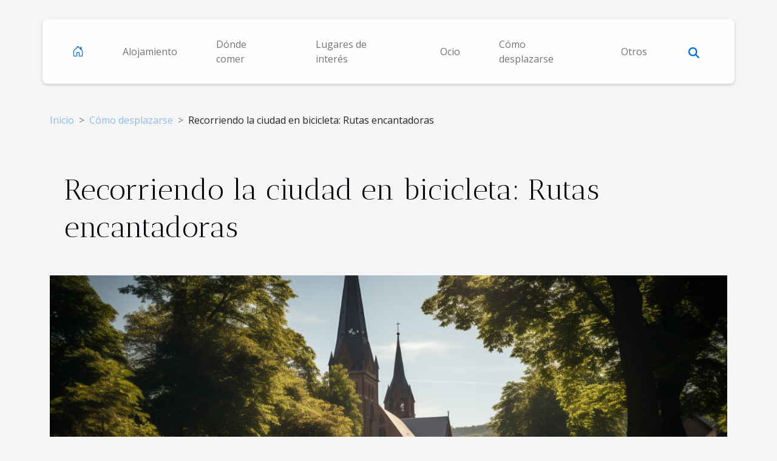

--- FILE ---
content_type: text/html; charset=UTF-8
request_url: https://www.barriocampamento.com/recorriendo-la-ciudad-en-bicicleta-rutas-encantadoras
body_size: 5998
content:
<!DOCTYPE html>
    <html lang="es">
<head>
    <meta charset="utf-8">
    <title>Recorriendo la ciudad en bicicleta: Rutas encantadoras</title>

<meta name="description" content="">

<meta name="robots" content="follow,index" />
<link rel="icon" type="image/png" href="/favicon.png" />


    <meta name="viewport" content="width=device-width, initial-scale=1">
    <link rel="stylesheet" href="/css/style2.css">
</head>
<body>
    <header>
    <div class="container-fluid d-flex justify-content-center">
        <nav class="navbar container navbar-expand-xl m-0 pt-3 pb-3">
            <div class="container-fluid">
                <button class="navbar-toggler" type="button" data-bs-toggle="collapse" data-bs-target="#navbarSupportedContent" aria-controls="navbarSupportedContent" aria-expanded="false" aria-label="Toggle navigation">
                    <svg xmlns="http://www.w3.org/2000/svg" fill="currentColor" class="bi bi-list" viewBox="0 0 16 16">
                        <path fill-rule="evenodd" d="M2.5 12a.5.5 0 0 1 .5-.5h10a.5.5 0 0 1 0 1H3a.5.5 0 0 1-.5-.5m0-4a.5.5 0 0 1 .5-.5h10a.5.5 0 0 1 0 1H3a.5.5 0 0 1-.5-.5m0-4a.5.5 0 0 1 .5-.5h10a.5.5 0 0 1 0 1H3a.5.5 0 0 1-.5-.5"></path>
                    </svg>
                </button>
                <div class="collapse navbar-collapse" id="navbarSupportedContent">
                    <ul class="navbar-nav">
                                    <li class="nav-item"><a href="/" class="nav-link"><i></i></a></li>
                                                    <li class="nav-item">
    <a href="/alojamiento" class="nav-link">Alojamiento</a>
    </li>
                                    <li class="nav-item">
    <a href="/donde-comer" class="nav-link">Dónde comer</a>
    </li>
                                    <li class="nav-item">
    <a href="/lugares-de-interes" class="nav-link">Lugares de interés</a>
    </li>
                                    <li class="nav-item">
    <a href="/ocio" class="nav-link">Ocio</a>
    </li>
                                    <li class="nav-item">
    <a href="/como-desplazarse" class="nav-link">Cómo desplazarse</a>
    </li>
                                    <li class="nav-item">
    <a href="/otros" class="nav-link">Otros</a>
    </li>
                            </ul>
                    <form class="d-flex" role="search" method="get" action="/search">
    <input type="search" class="form-control"  name="q" placeholder="Buscar" aria-label="Buscar"  pattern=".*\S.*" required>
    <button type="submit" class="btn">
        <svg xmlns="http://www.w3.org/2000/svg" width="18px" height="18px" fill="currentColor" viewBox="0 0 512 512">
                    <path d="M416 208c0 45.9-14.9 88.3-40 122.7L502.6 457.4c12.5 12.5 12.5 32.8 0 45.3s-32.8 12.5-45.3 0L330.7 376c-34.4 25.2-76.8 40-122.7 40C93.1 416 0 322.9 0 208S93.1 0 208 0S416 93.1 416 208zM208 352a144 144 0 1 0 0-288 144 144 0 1 0 0 288z"/>
                </svg>
    </button>
</form>
                </div>
            </div>
        </nav>
    </div>
</header>
<div class="container">
        <nav aria-label="breadcrumb"
               style="--bs-breadcrumb-divider: '&gt;';" >
            <ol class="breadcrumb">
                <li class="breadcrumb-item"><a href="/">Inicio</a></li>
                                    <li class="breadcrumb-item  active ">
                        <a href="/como-desplazarse" title="Cómo desplazarse">Cómo desplazarse</a>                    </li>
                                <li class="breadcrumb-item">
                    Recorriendo la ciudad en bicicleta: Rutas encantadoras                </li>
            </ol>
        </nav>
    </div>
<div class="container-fluid">
    <main class="container sidebar-left mt-2">
        <div class="row">
            <div>
                                    <h1>
                        Recorriendo la ciudad en bicicleta: Rutas encantadoras                    </h1>
                
                    <img class="img-fluid" src="/images/recorriendo-la-ciudad-en-bicicleta-rutas-encantadoras.jpg" alt="Recorriendo la ciudad en bicicleta: Rutas encantadoras">
            </div>

            <aside class="col-lg-3 order-2 order-lg-1 col-12 aside-left">
            <!--     -->

                <div class="list-flat-img">
                    <h2>En esta rúbrica</h2>                            <section>

                    <figure><a href="/bicitours-pedaleando-por-rutas-urbanas-inesperadas" title="Bicitours, pedaleando por rutas urbanas inesperadas"><img class="d-block w-100" src="/images/bicitours-pedaleando-por-rutas-urbanas-inesperadas.jpg" alt="Bicitours, pedaleando por rutas urbanas inesperadas"></a></figure>                    
                    <div>
                        <h3><a href="/bicitours-pedaleando-por-rutas-urbanas-inesperadas" title="Bicitours, pedaleando por rutas urbanas inesperadas">Bicitours, pedaleando por rutas urbanas inesperadas</a></h3>                        <div>
Al pensar en explorar la ciudad, quizás la primera imagen que venga a la mente sea caminar por...</div>                    </div>
                </section>
                            <section>

                    <figure><a href="/noche-de-juegos-bares-con-diversion-interactiva" title="Noche de juegos: Bares con diversión interactiva"><img class="d-block w-100" src="/images/noche-de-juegos-bares-con-diversion-interactiva.jpg" alt="Noche de juegos: Bares con diversión interactiva"></a></figure>                    
                    <div>
                        <h3><a href="/noche-de-juegos-bares-con-diversion-interactiva" title="Noche de juegos: Bares con diversión interactiva">Noche de juegos: Bares con diversión interactiva</a></h3>                        <div>
Sumérgete en un mundo donde la diversión y la interacción toman un giro inesperado en el entorno...</div>                    </div>
                </section>
                            <section>

                    <figure><a href="/noche-de-cultura-eventos-artisticos-que-revitalizan-las-calles" title="Noche de cultura: Eventos artísticos que revitalizan las calles"><img class="d-block w-100" src="/images/noche-de-cultura-eventos-artisticos-que-revitalizan-las-calles.jpg" alt="Noche de cultura: Eventos artísticos que revitalizan las calles"></a></figure>                    
                    <div>
                        <h3><a href="/noche-de-cultura-eventos-artisticos-que-revitalizan-las-calles" title="Noche de cultura: Eventos artísticos que revitalizan las calles">Noche de cultura: Eventos artísticos que revitalizan las calles</a></h3>                        <div>
Imagine el crepúsculo cayendo sobre la ciudad, mientras las calles se llenan de vida con el...</div>                    </div>
                </section>
                                    </div>
            </aside>

            <div class="col-lg-9 order-1 order-lg-2 col-12 main">
                <article><details  open >
                    <summary>Contenido</summary>
        
                                    <ol>
                                        <li>
                        <a href="javascript:;" onclick="document.querySelector('#anchor_0').scrollIntoView();">Rutas urbanas para ciclistas</a>
                    </li>
                                                                                    <li>
                        <a href="javascript:;" onclick="document.querySelector('#anchor_1').scrollIntoView();">Beneficios de la bicicleta como medio de transporte</a>
                    </li>
                                                                                    <li>
                        <a href="javascript:;" onclick="document.querySelector('#anchor_2').scrollIntoView();">Equipamiento necesario para el ciclismo urbano</a>
                    </li>
                                                                                    <li>
                        <a href="javascript:;" onclick="document.querySelector('#anchor_3').scrollIntoView();">Eventos y comunidades ciclistas</a>
                    </li>
                                                                                    <li>
                        <a href="javascript:;" onclick="document.querySelector('#anchor_4').scrollIntoView();">Mantenimiento y cuidado de la bicicleta</a>
                    </li>
                                                            </ol>
                        </details>

                    <div><p>
Explorar la ciudad sobre dos ruedas es una experiencia que combina el ejercicio, el turismo y la sostenibilidad. Cada pedalazo abre un nuevo capítulo en la narrativa urbana, ofreciendo una perspectiva única y personal del entorno. Ya sea para el residente diario o el visitante curioso, las rutas en bicicleta son una manera excepcional de conocer la ciudad de una forma íntima, permitiendo descubrir rincones ocultos y maravillas arquitectónicas. A lo largo de este artículo, se desvelarán senderos encantadores que aguardan ser recorridos por aquellos que desean aventurarse más allá del asfalto tradicional. Se invita al lector a desempolvar la bicicleta y prepararse para una travesía que promete no solo ejercitar el cuerpo, sino también el espíritu aventurero. Las rutas aquí expuestas están diseñadas para despertar la curiosidad y ofrecer una visión renovada de la ciudad. Acompáñenos en este viaje rodado que garantiza una experiencia inolvidable y llena de descubrimientos.
</p><h2 id="anchor_0">Rutas urbanas para ciclistas</h2>
<p>Las rutas ciclistas urbanas están ganando terreno como una opción eficiente y sostenible para moverse por la ciudad. La infraestructura ciclista, especialmente los carriles bici, juegan un papel determinante en la seguridad y comodidad de los usuarios. Estas vías exclusivas para bicicletas no solo reducen los conflictos con otros vehículos, sino que también conectan diversos puntos de interés, tales como parques, museos, plazas y centros comerciales, facilitando así un acceso directo a las riquezas culturales y sociales de la urbe. Adicionalmente, la integración de espacios verdes en el diseño de estas rutas no solo mejora la calidad del aire, sino que también enriquece la experiencia de los ciclistas, permitiéndoles disfrutar de un entorno más natural y relajante en medio del bullicio urbano. El transporte ecológico mediante la bicicleta representa, entonces, una alternativa saludable tanto para el individuo como para el medio ambiente urbano.</p><h2 id="anchor_1">Beneficios de la bicicleta como medio de transporte</h2>
<p>El uso de la bicicleta como medio de transporte contribuye significativamente al cuidado del medio ambiente, reduciendo la emisión de gases contaminantes y promoviendo una movilidad sostenible. Esta práctica no solo beneficia al planeta, sino que también mejora la salud física y mental de los usuarios, quienes mediante el pedaleo fortalecen su sistema cardiovascular y liberan estrés, respectivamente. La movilidad urbana se ve favorecida por la agilidad de las bicicletas para transitar en zonas de alta congestión vehicular, optimizando así los tiempos de desplazamiento. Además, la elección de la bicicleta representa un ahorro económico notable, al evitar gastos en combustible, mantenimiento y otros costos asociados a vehículos motorizados. En un contexto donde las ciudades buscan alternativas eficientes de transporte, la bicicleta emerge como una solución saludable y económica para los desafíos de la urbanización.</p><h2 id="anchor_2">Equipamiento necesario para el ciclismo urbano</h2>
<p>Para navegar las calles de la ciudad sobre dos ruedas de manera óptima, el <strong>equipamiento de ciclismo</strong> adecuado es vital. La <strong>seguridad vial</strong> debe ser la prioridad principal, comenzando con un <strong>casco de bicicleta</strong> de buena calidad que cumpla con las normativas de protección. Es imprescindible para salvaguardar la cabeza ante posibles accidentes. </p>

<p>La visibilidad es otro factor de suma importancia, para ello, se deben instalar luces delanteras y traseras, así como aplicar <strong>reflectores en la bicicleta</strong>, que garantizarán ser visto por peatones y vehículos durante horas de baja luminosidad o durante la noche. Asimismo, una cerradura robusta es indispensable para proteger tu medio de transporte en los momentos que necesites dejarla en la vía pública.</p>

<p>Además de la seguridad, la comodidad en tus trayectos es decisiva. Accesorios como cestas y <strong>alforjas de ciclismo</strong> son extremadamente útiles para transportar efectos personales, herramientas de reparación rápida o incluso las compras del día sin afectar tu equilibrio o movilidad. Elegir el equipamiento adecuado no solo hará tu viaje más seguro, sino también más agradable y funcional.</p><h2 id="anchor_3">Eventos y comunidades ciclistas</h2>
<p>
La <strong>cultura ciclista</strong> en la ciudad se ve reflejada en la diversidad de <strong>eventos ciclistas</strong> que se organizan periódicamente. Desde <strong>paseos grupales</strong> que recorren diferentes barrios, hasta carreras competitivas y festivales que celebran la bicicleta como medio de transporte y de disfrute. Estas actividades no solo sirven para promover el uso de la bicicleta, sino que también crean espacios de encuentro y de intercambio de experiencias entre los aficionados. En el corazón de esta cultura se encuentran las <strong>comunidades ciclistas</strong>, grupos cohesionados que ofrecen una red de apoyo para todos aquellos que buscan consejos, compañía o simplemente compartir la pasión por las dos ruedas. Dentro de estas comunidades, existen oportunidades de mejorar <strong>habilidades de ciclismo</strong>, desde aprender técnicas básicas hasta asistir a talleres sobre mantenimiento avanzado y planeación de rutas. Este tipo de eventos y comunidades enriquecen la experiencia ciclista urbana y fomentan un estilo de vida más activo y sostenible.
</p><h2 id="anchor_4">Mantenimiento y cuidado de la bicicleta</h2>
<p>Para disfrutar de las rutas encantadoras que ofrece la ciudad en bicicleta, el mantenimiento y cuidado del vehículo es vital. Un funcionamiento óptimo y seguro depende de la atención regular que se le brinde. Las tareas de mantenimiento bicicleta no deben subestimarse, ya que una cadena mal lubricada o unos frenos desgastados pueden transformar un paseo placentero en una experiencia riesgosa. Es recomendable realizar una limpieza profunda con regularidad, asegurándose de remover cualquier residuo que pueda causar desgaste o corrosión.</p>

<p>La lubrificación de componentes es otro aspecto del cuidado bicicleta que no debe pasarse por alto. Esta práctica prolonga la vida útil de las piezas móviles y mejora su funcionamiento. Además, es imprescindible revisar los frenos y neumáticos antes de cada salida para evitar accidentes. La presión de aire correcta y un dibujo del neumático visible son señales de que están en buen estado. Una inspección técnica realizada por profesionales, de forma periódica, garantizará que problemas menos evidentes sean identificados y solucionados a tiempo.</p>

<p>Por otro lado, el conocimiento y la capacidad para realizar reparaciones menores, como ajustar los cambios o reparar un pinchazo, dotan al ciclista de una mayor independencia y seguridad durante sus trayectos. Invertir tiempo en aprender estas habilidades prácticas significa apostar por la prevención y un disfrute continuado de las maravillas que ofrece recorrer la ciudad en bicicleta.</p><div>
                    <fieldset><time datetime="2023-11-11 06:18:35">Sábado 11 de noviembre de 2023 6h</time>                        <ul>
                    <li><a href="https://www.facebook.com/sharer.php?u=https://www.barriocampamento.com/recorriendo-la-ciudad-en-bicicleta-rutas-encantadoras" rel="nofollow" target="_blank"><i class="social-facebook"></i></a></li>
                    <li><a href="https://twitter.com/share?url=https://www.barriocampamento.com/recorriendo-la-ciudad-en-bicicleta-rutas-encantadoras&amp;text=Recorriendo la ciudad en bicicleta: Rutas encantadoras" rel="nofollow" target="_blank"><i class="social-twitter"></i></a></li>
                    <li><a href="https://www.linkedin.com/shareArticle?url=https://www.barriocampamento.com/recorriendo-la-ciudad-en-bicicleta-rutas-encantadoras&amp;title=Recorriendo la ciudad en bicicleta: Rutas encantadoras" rel="nofollow" target="_blank"><i class="social-linkedin"></i></a></li>
                    <li><a href="mailto:?subject=Recorriendo la ciudad en bicicleta: Rutas encantadoras&amp;body=Recorriendo la ciudad en bicicleta: Rutas encantadoras: https://www.barriocampamento.com/recorriendo-la-ciudad-en-bicicleta-rutas-encantadoras&quot;" rel="nofollow" target="_blank"><i class="social-mail"></i></a></li>
                    <li><a href="https://t.me/share/url?url=https://www.barriocampamento.com/recorriendo-la-ciudad-en-bicicleta-rutas-encantadoras&amp;text=Recorriendo la ciudad en bicicleta: Rutas encantadoras" rel="nofollow" target="_blank"><i class="social-telegram"></i></a></li>
                    <li><a href="https://reddit.com/submit?url=https://www.barriocampamento.com/recorriendo-la-ciudad-en-bicicleta-rutas-encantadoras&amp;title=Recorriendo la ciudad en bicicleta: Rutas encantadoras" rel="nofollow" target="_blank"><i class="social-reddit"></i></a></li>
            </ul></fieldset></article>            </div>
        </div>
        <section class="newest-list">
        <div class="container">
                        <h2>Sobre el mismo tema</h2>
            <div class="row">
                                    <div class="col-12 col-md-4">
                        <figure><a href="/bicitours-pedaleando-por-rutas-urbanas-inesperadas" title="Bicitours, pedaleando por rutas urbanas inesperadas"><img class="img-fluid" src="/images/bicitours-pedaleando-por-rutas-urbanas-inesperadas.jpg" alt="Bicitours, pedaleando por rutas urbanas inesperadas"></a></figure><figcaption>Bicitours, pedaleando por rutas urbanas inesperadas</figcaption>                        <div>
                                                    </div>
                        <h4><a href="/bicitours-pedaleando-por-rutas-urbanas-inesperadas" title="Bicitours, pedaleando por rutas urbanas inesperadas">Bicitours, pedaleando por rutas urbanas inesperadas</a></h4>                        <time datetime="2023-11-11 06:18:35">Sábado 11 de noviembre de 2023 6h</time>                        <div>
Al pensar en explorar la ciudad, quizás la primera imagen que venga a la mente sea caminar por...</div>                    </div>
                                    <div class="col-12 col-md-4">
                        <figure><a href="/misterios-subterraneos-explorando-ciudades-bajo-la-superficie" title="Misterios subterráneos: Explorando ciudades bajo la superficie"><img class="img-fluid" src="/images/misterios-subterraneos-explorando-ciudades-bajo-la-superficie.jpg" alt="Misterios subterráneos: Explorando ciudades bajo la superficie"></a></figure><figcaption>Misterios subterráneos: Explorando ciudades bajo la superficie</figcaption>                        <div>
                                                    </div>
                        <h4><a href="/misterios-subterraneos-explorando-ciudades-bajo-la-superficie" title="Misterios subterráneos: Explorando ciudades bajo la superficie">Misterios subterráneos: Explorando ciudades bajo la superficie</a></h4>                        <time datetime="2023-11-15 12:45:20">Miércoles 15 de noviembre de 2023 12h</time>                        <div>
Imagina un mundo oculto bajo tus pies, un reino de secretos y sombras donde el pasado y el...</div>                    </div>
                                    <div class="col-12 col-md-4">
                        <figure><a href="/bicitours-pedaleando-por-rutas-urbanas-inesperadas" title="Bicitours, pedaleando por rutas urbanas inesperadas"><img class="img-fluid" src="/images/bicitours-pedaleando-por-rutas-urbanas-inesperadas.jpg" alt="Bicitours, pedaleando por rutas urbanas inesperadas"></a></figure><figcaption>Bicitours, pedaleando por rutas urbanas inesperadas</figcaption>                        <div>
                                                    </div>
                        <h4><a href="/bicitours-pedaleando-por-rutas-urbanas-inesperadas" title="Bicitours, pedaleando por rutas urbanas inesperadas">Bicitours, pedaleando por rutas urbanas inesperadas</a></h4>                        <time datetime="2023-11-11 06:18:35">Sábado 11 de noviembre de 2023 6h</time>                        <div>
Al pensar en explorar la ciudad, quizás la primera imagen que venga a la mente sea caminar por...</div>                    </div>
                            </div>
        </div>
    </section>
    
                
    </main>
</div>
<footer>
    <div class="container-fluid">
        <div class="container">
            <div class="row default-search">
                <div class="col-12 col-lg-4">
                    <form class="d-flex" role="search" method="get" action="/search">
    <input type="search" class="form-control"  name="q" placeholder="Buscar" aria-label="Buscar"  pattern=".*\S.*" required>
    <button type="submit" class="btn">
        <svg xmlns="http://www.w3.org/2000/svg" width="18px" height="18px" fill="currentColor" viewBox="0 0 512 512">
                    <path d="M416 208c0 45.9-14.9 88.3-40 122.7L502.6 457.4c12.5 12.5 12.5 32.8 0 45.3s-32.8 12.5-45.3 0L330.7 376c-34.4 25.2-76.8 40-122.7 40C93.1 416 0 322.9 0 208S93.1 0 208 0S416 93.1 416 208zM208 352a144 144 0 1 0 0-288 144 144 0 1 0 0 288z"/>
                </svg>
    </button>
</form>
                </div>
                <div class="col-12 col-lg-4">
                    <section>
            <div>
                <h3><a href="/alojamiento" title="Alojamiento">Alojamiento</a></h3>                            </div>
        </section>
            <section>
            <div>
                <h3><a href="/donde-comer" title="Dónde comer">Dónde comer</a></h3>                            </div>
        </section>
            <section>
            <div>
                <h3><a href="/lugares-de-interes" title="Lugares de interés">Lugares de interés</a></h3>                            </div>
        </section>
            <section>
            <div>
                <h3><a href="/ocio" title="Ocio">Ocio</a></h3>                            </div>
        </section>
            <section>
            <div>
                <h3><a href="/como-desplazarse" title="Cómo desplazarse">Cómo desplazarse</a></h3>                            </div>
        </section>
            <section>
            <div>
                <h3><a href="/otros" title="Otros">Otros</a></h3>                            </div>
        </section>
                        </div>
                <div class="col-12 col-lg-4">
                    Todos los derechos reservados www.barriocampamento.com
                                    </div>
            </div>
        </div>
    </div>
</footer>
    <script src="https://cdn.jsdelivr.net/npm/bootstrap@5.0.2/dist/js/bootstrap.bundle.min.js" integrity="sha384-MrcW6ZMFYlzcLA8Nl+NtUVF0sA7MsXsP1UyJoMp4YLEuNSfAP+JcXn/tWtIaxVXM" crossorigin="anonymous"></script>
    </body>
</html>
